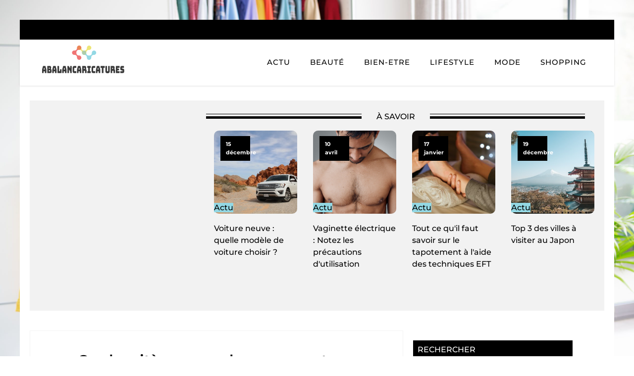

--- FILE ---
content_type: text/html; charset=UTF-8
request_url: https://www.abalancaricatures.fr/288/quels-criteres-prendre-en-compte-pour-trouver-le-lieu-ideal-pour-son-mariage/
body_size: 15957
content:
<!DOCTYPE html>
<html lang="fr-FR" >
<head>
<meta charset="UTF-8">
<meta name="viewport" content="width=device-width, initial-scale=1.0">
<!-- WP_HEAD() START -->
<meta name='robots' content='index, follow, max-image-preview:large, max-snippet:-1, max-video-preview:-1' />

	<!-- This site is optimized with the Yoast SEO plugin v26.7 - https://yoast.com/wordpress/plugins/seo/ -->
	<title>Quels critères prendre en compte pour trouver le lieu idéal pour son mariage ? - Abalancaricatures</title>
<link data-rocket-preload as="style" data-wpr-hosted-gf-parameters="family=Montserrat%3A100%2C200%2C300%2C400%2C500%2C600%2C700%2C800%2C900%7CMontserrat%3A100%2C200%2C300%2C400%2C500%2C600%2C700%2C800%2C900&display=swap" href="https://www.abalancaricatures.fr/wp-content/cache/fonts/1/google-fonts/css/f/c/6/8e6eb937923ba022bbaba961e08ed.css" rel="preload">
<link data-wpr-hosted-gf-parameters="family=Montserrat%3A100%2C200%2C300%2C400%2C500%2C600%2C700%2C800%2C900%7CMontserrat%3A100%2C200%2C300%2C400%2C500%2C600%2C700%2C800%2C900&display=swap" href="https://www.abalancaricatures.fr/wp-content/cache/fonts/1/google-fonts/css/f/c/6/8e6eb937923ba022bbaba961e08ed.css" media="print" onload="this.media=&#039;all&#039;" rel="stylesheet">
<noscript data-wpr-hosted-gf-parameters=""><link rel="stylesheet" href="https://fonts.googleapis.com/css?family=Montserrat%3A100%2C200%2C300%2C400%2C500%2C600%2C700%2C800%2C900%7CMontserrat%3A100%2C200%2C300%2C400%2C500%2C600%2C700%2C800%2C900&#038;display=swap"></noscript>
	<link rel="canonical" href="https://www.abalancaricatures.fr/288/quels-criteres-prendre-en-compte-pour-trouver-le-lieu-ideal-pour-son-mariage/" />
	<meta property="og:locale" content="fr_FR" />
	<meta property="og:type" content="article" />
	<meta property="og:title" content="Quels critères prendre en compte pour trouver le lieu idéal pour son mariage ? - Abalancaricatures" />
	<meta property="og:description" content="Le choix du lieu de mariage est l&#039;une des décisions les plus importantes à prendre lors de la planification de ce jour si spécial. Que vous rêviez d&#039;un mariage féérique en plein air, d&#039;une élégante réception dans un château ou d&#039;une cérémonie intimiste sur une plage éloignée, le lieu que vous choisirez déterminera l&#039;atmosphère et [&hellip;]" />
	<meta property="og:url" content="https://www.abalancaricatures.fr/288/quels-criteres-prendre-en-compte-pour-trouver-le-lieu-ideal-pour-son-mariage/" />
	<meta property="og:site_name" content="Abalancaricatures" />
	<meta property="article:published_time" content="2023-07-31T18:07:53+00:00" />
	<meta property="article:modified_time" content="2023-09-26T12:31:37+00:00" />
	<meta property="og:image" content="https://www.abalancaricatures.fr/wp-content/uploads/2023/09/temp-image-6.jpg-6-scaled.jpg" />
	<meta property="og:image:width" content="2073" />
	<meta property="og:image:height" content="2560" />
	<meta property="og:image:type" content="image/jpeg" />
	<meta name="author" content="julien" />
	<meta name="twitter:card" content="summary_large_image" />
	<meta name="twitter:label1" content="Écrit par" />
	<meta name="twitter:data1" content="julien" />
	<meta name="twitter:label2" content="Durée de lecture estimée" />
	<meta name="twitter:data2" content="3 minutes" />
	<script type="application/ld+json" class="yoast-schema-graph">{"@context":"https://schema.org","@graph":[{"@type":"Article","@id":"https://www.abalancaricatures.fr/288/quels-criteres-prendre-en-compte-pour-trouver-le-lieu-ideal-pour-son-mariage/#article","isPartOf":{"@id":"https://www.abalancaricatures.fr/288/quels-criteres-prendre-en-compte-pour-trouver-le-lieu-ideal-pour-son-mariage/"},"author":{"name":"julien","@id":"https://www.abalancaricatures.fr/#/schema/person/70d2f975898e247d8371ecd20f137c7e"},"headline":"Quels critères prendre en compte pour trouver le lieu idéal pour son mariage ?","datePublished":"2023-07-31T18:07:53+00:00","dateModified":"2023-09-26T12:31:37+00:00","mainEntityOfPage":{"@id":"https://www.abalancaricatures.fr/288/quels-criteres-prendre-en-compte-pour-trouver-le-lieu-ideal-pour-son-mariage/"},"wordCount":661,"publisher":{"@id":"https://www.abalancaricatures.fr/#organization"},"image":{"@id":"https://www.abalancaricatures.fr/288/quels-criteres-prendre-en-compte-pour-trouver-le-lieu-ideal-pour-son-mariage/#primaryimage"},"thumbnailUrl":"https://www.abalancaricatures.fr/wp-content/uploads/2023/09/temp-image-6.jpg-6-scaled.jpg","articleSection":["Actu"],"inLanguage":"fr-FR"},{"@type":"WebPage","@id":"https://www.abalancaricatures.fr/288/quels-criteres-prendre-en-compte-pour-trouver-le-lieu-ideal-pour-son-mariage/","url":"https://www.abalancaricatures.fr/288/quels-criteres-prendre-en-compte-pour-trouver-le-lieu-ideal-pour-son-mariage/","name":"Quels critères prendre en compte pour trouver le lieu idéal pour son mariage ? - Abalancaricatures","isPartOf":{"@id":"https://www.abalancaricatures.fr/#website"},"primaryImageOfPage":{"@id":"https://www.abalancaricatures.fr/288/quels-criteres-prendre-en-compte-pour-trouver-le-lieu-ideal-pour-son-mariage/#primaryimage"},"image":{"@id":"https://www.abalancaricatures.fr/288/quels-criteres-prendre-en-compte-pour-trouver-le-lieu-ideal-pour-son-mariage/#primaryimage"},"thumbnailUrl":"https://www.abalancaricatures.fr/wp-content/uploads/2023/09/temp-image-6.jpg-6-scaled.jpg","datePublished":"2023-07-31T18:07:53+00:00","dateModified":"2023-09-26T12:31:37+00:00","breadcrumb":{"@id":"https://www.abalancaricatures.fr/288/quels-criteres-prendre-en-compte-pour-trouver-le-lieu-ideal-pour-son-mariage/#breadcrumb"},"inLanguage":"fr-FR","potentialAction":[{"@type":"ReadAction","target":["https://www.abalancaricatures.fr/288/quels-criteres-prendre-en-compte-pour-trouver-le-lieu-ideal-pour-son-mariage/"]}]},{"@type":"ImageObject","inLanguage":"fr-FR","@id":"https://www.abalancaricatures.fr/288/quels-criteres-prendre-en-compte-pour-trouver-le-lieu-ideal-pour-son-mariage/#primaryimage","url":"https://www.abalancaricatures.fr/wp-content/uploads/2023/09/temp-image-6.jpg-6-scaled.jpg","contentUrl":"https://www.abalancaricatures.fr/wp-content/uploads/2023/09/temp-image-6.jpg-6-scaled.jpg","width":2073,"height":2560},{"@type":"BreadcrumbList","@id":"https://www.abalancaricatures.fr/288/quels-criteres-prendre-en-compte-pour-trouver-le-lieu-ideal-pour-son-mariage/#breadcrumb","itemListElement":[{"@type":"ListItem","position":1,"name":"Accueil","item":"https://www.abalancaricatures.fr/"},{"@type":"ListItem","position":2,"name":"Quels critères prendre en compte pour trouver le lieu idéal pour son mariage ?"}]},{"@type":"WebSite","@id":"https://www.abalancaricatures.fr/#website","url":"https://www.abalancaricatures.fr/","name":"Abalancaricatures","description":"Une connaissance générale enrichissante","publisher":{"@id":"https://www.abalancaricatures.fr/#organization"},"potentialAction":[{"@type":"SearchAction","target":{"@type":"EntryPoint","urlTemplate":"https://www.abalancaricatures.fr/?s={search_term_string}"},"query-input":{"@type":"PropertyValueSpecification","valueRequired":true,"valueName":"search_term_string"}}],"inLanguage":"fr-FR"},{"@type":"Organization","@id":"https://www.abalancaricatures.fr/#organization","name":"Abalancaricatures","url":"https://www.abalancaricatures.fr/","logo":{"@type":"ImageObject","inLanguage":"fr-FR","@id":"https://www.abalancaricatures.fr/#/schema/logo/image/","url":"https://www.abalancaricatures.fr/wp-content/uploads/2022/04/Abalancaricatures.png","contentUrl":"https://www.abalancaricatures.fr/wp-content/uploads/2022/04/Abalancaricatures.png","width":223,"height":93,"caption":"Abalancaricatures"},"image":{"@id":"https://www.abalancaricatures.fr/#/schema/logo/image/"}},{"@type":"Person","@id":"https://www.abalancaricatures.fr/#/schema/person/70d2f975898e247d8371ecd20f137c7e","name":"julien","sameAs":["https://abalancaricatures.fr"]}]}</script>
	<!-- / Yoast SEO plugin. -->


<link href='https://fonts.gstatic.com' crossorigin rel='preconnect' />
<link rel="alternate" title="oEmbed (JSON)" type="application/json+oembed" href="https://www.abalancaricatures.fr/wp-json/oembed/1.0/embed?url=https%3A%2F%2Fwww.abalancaricatures.fr%2F288%2Fquels-criteres-prendre-en-compte-pour-trouver-le-lieu-ideal-pour-son-mariage%2F" />
<link rel="alternate" title="oEmbed (XML)" type="text/xml+oembed" href="https://www.abalancaricatures.fr/wp-json/oembed/1.0/embed?url=https%3A%2F%2Fwww.abalancaricatures.fr%2F288%2Fquels-criteres-prendre-en-compte-pour-trouver-le-lieu-ideal-pour-son-mariage%2F&#038;format=xml" />
<style id='wp-img-auto-sizes-contain-inline-css' type='text/css'>
img:is([sizes=auto i],[sizes^="auto," i]){contain-intrinsic-size:3000px 1500px}
/*# sourceURL=wp-img-auto-sizes-contain-inline-css */
</style>
<style id='wp-block-library-inline-css' type='text/css'>
:root{--wp-block-synced-color:#7a00df;--wp-block-synced-color--rgb:122,0,223;--wp-bound-block-color:var(--wp-block-synced-color);--wp-editor-canvas-background:#ddd;--wp-admin-theme-color:#007cba;--wp-admin-theme-color--rgb:0,124,186;--wp-admin-theme-color-darker-10:#006ba1;--wp-admin-theme-color-darker-10--rgb:0,107,160.5;--wp-admin-theme-color-darker-20:#005a87;--wp-admin-theme-color-darker-20--rgb:0,90,135;--wp-admin-border-width-focus:2px}@media (min-resolution:192dpi){:root{--wp-admin-border-width-focus:1.5px}}.wp-element-button{cursor:pointer}:root .has-very-light-gray-background-color{background-color:#eee}:root .has-very-dark-gray-background-color{background-color:#313131}:root .has-very-light-gray-color{color:#eee}:root .has-very-dark-gray-color{color:#313131}:root .has-vivid-green-cyan-to-vivid-cyan-blue-gradient-background{background:linear-gradient(135deg,#00d084,#0693e3)}:root .has-purple-crush-gradient-background{background:linear-gradient(135deg,#34e2e4,#4721fb 50%,#ab1dfe)}:root .has-hazy-dawn-gradient-background{background:linear-gradient(135deg,#faaca8,#dad0ec)}:root .has-subdued-olive-gradient-background{background:linear-gradient(135deg,#fafae1,#67a671)}:root .has-atomic-cream-gradient-background{background:linear-gradient(135deg,#fdd79a,#004a59)}:root .has-nightshade-gradient-background{background:linear-gradient(135deg,#330968,#31cdcf)}:root .has-midnight-gradient-background{background:linear-gradient(135deg,#020381,#2874fc)}:root{--wp--preset--font-size--normal:16px;--wp--preset--font-size--huge:42px}.has-regular-font-size{font-size:1em}.has-larger-font-size{font-size:2.625em}.has-normal-font-size{font-size:var(--wp--preset--font-size--normal)}.has-huge-font-size{font-size:var(--wp--preset--font-size--huge)}.has-text-align-center{text-align:center}.has-text-align-left{text-align:left}.has-text-align-right{text-align:right}.has-fit-text{white-space:nowrap!important}#end-resizable-editor-section{display:none}.aligncenter{clear:both}.items-justified-left{justify-content:flex-start}.items-justified-center{justify-content:center}.items-justified-right{justify-content:flex-end}.items-justified-space-between{justify-content:space-between}.screen-reader-text{border:0;clip-path:inset(50%);height:1px;margin:-1px;overflow:hidden;padding:0;position:absolute;width:1px;word-wrap:normal!important}.screen-reader-text:focus{background-color:#ddd;clip-path:none;color:#444;display:block;font-size:1em;height:auto;left:5px;line-height:normal;padding:15px 23px 14px;text-decoration:none;top:5px;width:auto;z-index:100000}html :where(.has-border-color){border-style:solid}html :where([style*=border-top-color]){border-top-style:solid}html :where([style*=border-right-color]){border-right-style:solid}html :where([style*=border-bottom-color]){border-bottom-style:solid}html :where([style*=border-left-color]){border-left-style:solid}html :where([style*=border-width]){border-style:solid}html :where([style*=border-top-width]){border-top-style:solid}html :where([style*=border-right-width]){border-right-style:solid}html :where([style*=border-bottom-width]){border-bottom-style:solid}html :where([style*=border-left-width]){border-left-style:solid}html :where(img[class*=wp-image-]){height:auto;max-width:100%}:where(figure){margin:0 0 1em}html :where(.is-position-sticky){--wp-admin--admin-bar--position-offset:var(--wp-admin--admin-bar--height,0px)}@media screen and (max-width:600px){html :where(.is-position-sticky){--wp-admin--admin-bar--position-offset:0px}}

/*# sourceURL=wp-block-library-inline-css */
</style><style id='global-styles-inline-css' type='text/css'>
:root{--wp--preset--aspect-ratio--square: 1;--wp--preset--aspect-ratio--4-3: 4/3;--wp--preset--aspect-ratio--3-4: 3/4;--wp--preset--aspect-ratio--3-2: 3/2;--wp--preset--aspect-ratio--2-3: 2/3;--wp--preset--aspect-ratio--16-9: 16/9;--wp--preset--aspect-ratio--9-16: 9/16;--wp--preset--color--black: #000000;--wp--preset--color--cyan-bluish-gray: #abb8c3;--wp--preset--color--white: #ffffff;--wp--preset--color--pale-pink: #f78da7;--wp--preset--color--vivid-red: #cf2e2e;--wp--preset--color--luminous-vivid-orange: #ff6900;--wp--preset--color--luminous-vivid-amber: #fcb900;--wp--preset--color--light-green-cyan: #7bdcb5;--wp--preset--color--vivid-green-cyan: #00d084;--wp--preset--color--pale-cyan-blue: #8ed1fc;--wp--preset--color--vivid-cyan-blue: #0693e3;--wp--preset--color--vivid-purple: #9b51e0;--wp--preset--gradient--vivid-cyan-blue-to-vivid-purple: linear-gradient(135deg,rgb(6,147,227) 0%,rgb(155,81,224) 100%);--wp--preset--gradient--light-green-cyan-to-vivid-green-cyan: linear-gradient(135deg,rgb(122,220,180) 0%,rgb(0,208,130) 100%);--wp--preset--gradient--luminous-vivid-amber-to-luminous-vivid-orange: linear-gradient(135deg,rgb(252,185,0) 0%,rgb(255,105,0) 100%);--wp--preset--gradient--luminous-vivid-orange-to-vivid-red: linear-gradient(135deg,rgb(255,105,0) 0%,rgb(207,46,46) 100%);--wp--preset--gradient--very-light-gray-to-cyan-bluish-gray: linear-gradient(135deg,rgb(238,238,238) 0%,rgb(169,184,195) 100%);--wp--preset--gradient--cool-to-warm-spectrum: linear-gradient(135deg,rgb(74,234,220) 0%,rgb(151,120,209) 20%,rgb(207,42,186) 40%,rgb(238,44,130) 60%,rgb(251,105,98) 80%,rgb(254,248,76) 100%);--wp--preset--gradient--blush-light-purple: linear-gradient(135deg,rgb(255,206,236) 0%,rgb(152,150,240) 100%);--wp--preset--gradient--blush-bordeaux: linear-gradient(135deg,rgb(254,205,165) 0%,rgb(254,45,45) 50%,rgb(107,0,62) 100%);--wp--preset--gradient--luminous-dusk: linear-gradient(135deg,rgb(255,203,112) 0%,rgb(199,81,192) 50%,rgb(65,88,208) 100%);--wp--preset--gradient--pale-ocean: linear-gradient(135deg,rgb(255,245,203) 0%,rgb(182,227,212) 50%,rgb(51,167,181) 100%);--wp--preset--gradient--electric-grass: linear-gradient(135deg,rgb(202,248,128) 0%,rgb(113,206,126) 100%);--wp--preset--gradient--midnight: linear-gradient(135deg,rgb(2,3,129) 0%,rgb(40,116,252) 100%);--wp--preset--font-size--small: 13px;--wp--preset--font-size--medium: 20px;--wp--preset--font-size--large: 36px;--wp--preset--font-size--x-large: 42px;--wp--preset--spacing--20: 0.44rem;--wp--preset--spacing--30: 0.67rem;--wp--preset--spacing--40: 1rem;--wp--preset--spacing--50: 1.5rem;--wp--preset--spacing--60: 2.25rem;--wp--preset--spacing--70: 3.38rem;--wp--preset--spacing--80: 5.06rem;--wp--preset--shadow--natural: 6px 6px 9px rgba(0, 0, 0, 0.2);--wp--preset--shadow--deep: 12px 12px 50px rgba(0, 0, 0, 0.4);--wp--preset--shadow--sharp: 6px 6px 0px rgba(0, 0, 0, 0.2);--wp--preset--shadow--outlined: 6px 6px 0px -3px rgb(255, 255, 255), 6px 6px rgb(0, 0, 0);--wp--preset--shadow--crisp: 6px 6px 0px rgb(0, 0, 0);}:where(.is-layout-flex){gap: 0.5em;}:where(.is-layout-grid){gap: 0.5em;}body .is-layout-flex{display: flex;}.is-layout-flex{flex-wrap: wrap;align-items: center;}.is-layout-flex > :is(*, div){margin: 0;}body .is-layout-grid{display: grid;}.is-layout-grid > :is(*, div){margin: 0;}:where(.wp-block-columns.is-layout-flex){gap: 2em;}:where(.wp-block-columns.is-layout-grid){gap: 2em;}:where(.wp-block-post-template.is-layout-flex){gap: 1.25em;}:where(.wp-block-post-template.is-layout-grid){gap: 1.25em;}.has-black-color{color: var(--wp--preset--color--black) !important;}.has-cyan-bluish-gray-color{color: var(--wp--preset--color--cyan-bluish-gray) !important;}.has-white-color{color: var(--wp--preset--color--white) !important;}.has-pale-pink-color{color: var(--wp--preset--color--pale-pink) !important;}.has-vivid-red-color{color: var(--wp--preset--color--vivid-red) !important;}.has-luminous-vivid-orange-color{color: var(--wp--preset--color--luminous-vivid-orange) !important;}.has-luminous-vivid-amber-color{color: var(--wp--preset--color--luminous-vivid-amber) !important;}.has-light-green-cyan-color{color: var(--wp--preset--color--light-green-cyan) !important;}.has-vivid-green-cyan-color{color: var(--wp--preset--color--vivid-green-cyan) !important;}.has-pale-cyan-blue-color{color: var(--wp--preset--color--pale-cyan-blue) !important;}.has-vivid-cyan-blue-color{color: var(--wp--preset--color--vivid-cyan-blue) !important;}.has-vivid-purple-color{color: var(--wp--preset--color--vivid-purple) !important;}.has-black-background-color{background-color: var(--wp--preset--color--black) !important;}.has-cyan-bluish-gray-background-color{background-color: var(--wp--preset--color--cyan-bluish-gray) !important;}.has-white-background-color{background-color: var(--wp--preset--color--white) !important;}.has-pale-pink-background-color{background-color: var(--wp--preset--color--pale-pink) !important;}.has-vivid-red-background-color{background-color: var(--wp--preset--color--vivid-red) !important;}.has-luminous-vivid-orange-background-color{background-color: var(--wp--preset--color--luminous-vivid-orange) !important;}.has-luminous-vivid-amber-background-color{background-color: var(--wp--preset--color--luminous-vivid-amber) !important;}.has-light-green-cyan-background-color{background-color: var(--wp--preset--color--light-green-cyan) !important;}.has-vivid-green-cyan-background-color{background-color: var(--wp--preset--color--vivid-green-cyan) !important;}.has-pale-cyan-blue-background-color{background-color: var(--wp--preset--color--pale-cyan-blue) !important;}.has-vivid-cyan-blue-background-color{background-color: var(--wp--preset--color--vivid-cyan-blue) !important;}.has-vivid-purple-background-color{background-color: var(--wp--preset--color--vivid-purple) !important;}.has-black-border-color{border-color: var(--wp--preset--color--black) !important;}.has-cyan-bluish-gray-border-color{border-color: var(--wp--preset--color--cyan-bluish-gray) !important;}.has-white-border-color{border-color: var(--wp--preset--color--white) !important;}.has-pale-pink-border-color{border-color: var(--wp--preset--color--pale-pink) !important;}.has-vivid-red-border-color{border-color: var(--wp--preset--color--vivid-red) !important;}.has-luminous-vivid-orange-border-color{border-color: var(--wp--preset--color--luminous-vivid-orange) !important;}.has-luminous-vivid-amber-border-color{border-color: var(--wp--preset--color--luminous-vivid-amber) !important;}.has-light-green-cyan-border-color{border-color: var(--wp--preset--color--light-green-cyan) !important;}.has-vivid-green-cyan-border-color{border-color: var(--wp--preset--color--vivid-green-cyan) !important;}.has-pale-cyan-blue-border-color{border-color: var(--wp--preset--color--pale-cyan-blue) !important;}.has-vivid-cyan-blue-border-color{border-color: var(--wp--preset--color--vivid-cyan-blue) !important;}.has-vivid-purple-border-color{border-color: var(--wp--preset--color--vivid-purple) !important;}.has-vivid-cyan-blue-to-vivid-purple-gradient-background{background: var(--wp--preset--gradient--vivid-cyan-blue-to-vivid-purple) !important;}.has-light-green-cyan-to-vivid-green-cyan-gradient-background{background: var(--wp--preset--gradient--light-green-cyan-to-vivid-green-cyan) !important;}.has-luminous-vivid-amber-to-luminous-vivid-orange-gradient-background{background: var(--wp--preset--gradient--luminous-vivid-amber-to-luminous-vivid-orange) !important;}.has-luminous-vivid-orange-to-vivid-red-gradient-background{background: var(--wp--preset--gradient--luminous-vivid-orange-to-vivid-red) !important;}.has-very-light-gray-to-cyan-bluish-gray-gradient-background{background: var(--wp--preset--gradient--very-light-gray-to-cyan-bluish-gray) !important;}.has-cool-to-warm-spectrum-gradient-background{background: var(--wp--preset--gradient--cool-to-warm-spectrum) !important;}.has-blush-light-purple-gradient-background{background: var(--wp--preset--gradient--blush-light-purple) !important;}.has-blush-bordeaux-gradient-background{background: var(--wp--preset--gradient--blush-bordeaux) !important;}.has-luminous-dusk-gradient-background{background: var(--wp--preset--gradient--luminous-dusk) !important;}.has-pale-ocean-gradient-background{background: var(--wp--preset--gradient--pale-ocean) !important;}.has-electric-grass-gradient-background{background: var(--wp--preset--gradient--electric-grass) !important;}.has-midnight-gradient-background{background: var(--wp--preset--gradient--midnight) !important;}.has-small-font-size{font-size: var(--wp--preset--font-size--small) !important;}.has-medium-font-size{font-size: var(--wp--preset--font-size--medium) !important;}.has-large-font-size{font-size: var(--wp--preset--font-size--large) !important;}.has-x-large-font-size{font-size: var(--wp--preset--font-size--x-large) !important;}
/*# sourceURL=global-styles-inline-css */
</style>

<style id='classic-theme-styles-inline-css' type='text/css'>
/*! This file is auto-generated */
.wp-block-button__link{color:#fff;background-color:#32373c;border-radius:9999px;box-shadow:none;text-decoration:none;padding:calc(.667em + 2px) calc(1.333em + 2px);font-size:1.125em}.wp-block-file__button{background:#32373c;color:#fff;text-decoration:none}
/*# sourceURL=/wp-includes/css/classic-themes.min.css */
</style>
<link data-minify="1" rel='stylesheet' id='oxygen-css' href='https://www.abalancaricatures.fr/wp-content/cache/min/1/wp-content/plugins/oxygen/component-framework/oxygen.css?ver=1737390483' type='text/css' media='all' />
<style id='rocket-lazyload-inline-css' type='text/css'>
.rll-youtube-player{position:relative;padding-bottom:56.23%;height:0;overflow:hidden;max-width:100%;}.rll-youtube-player:focus-within{outline: 2px solid currentColor;outline-offset: 5px;}.rll-youtube-player iframe{position:absolute;top:0;left:0;width:100%;height:100%;z-index:100;background:0 0}.rll-youtube-player img{bottom:0;display:block;left:0;margin:auto;max-width:100%;width:100%;position:absolute;right:0;top:0;border:none;height:auto;-webkit-transition:.4s all;-moz-transition:.4s all;transition:.4s all}.rll-youtube-player img:hover{-webkit-filter:brightness(75%)}.rll-youtube-player .play{height:100%;width:100%;left:0;top:0;position:absolute;background:var(--wpr-bg-c2b3c212-3977-4bb5-a4e0-376176e1ea7c) no-repeat center;background-color: transparent !important;cursor:pointer;border:none;}
/*# sourceURL=rocket-lazyload-inline-css */
</style>
<script type="text/javascript" src="https://www.abalancaricatures.fr/wp-includes/js/jquery/jquery.min.js?ver=3.7.1" id="jquery-core-js"></script>
<link rel="https://api.w.org/" href="https://www.abalancaricatures.fr/wp-json/" /><link rel="alternate" title="JSON" type="application/json" href="https://www.abalancaricatures.fr/wp-json/wp/v2/posts/288" /><link rel="EditURI" type="application/rsd+xml" title="RSD" href="https://www.abalancaricatures.fr/xmlrpc.php?rsd" />
<meta name="generator" content="WordPress 6.9" />
<link rel='shortlink' href='https://www.abalancaricatures.fr/?p=288' />
<meta name="robots" content="noarchive"><link rel="icon" href="https://www.abalancaricatures.fr/wp-content/uploads/2022/04/Abalancaricatures-150x93.png" sizes="32x32" />
<link rel="icon" href="https://www.abalancaricatures.fr/wp-content/uploads/2022/04/Abalancaricatures.png" sizes="192x192" />
<link rel="apple-touch-icon" href="https://www.abalancaricatures.fr/wp-content/uploads/2022/04/Abalancaricatures.png" />
<meta name="msapplication-TileImage" content="https://www.abalancaricatures.fr/wp-content/uploads/2022/04/Abalancaricatures.png" />
		<style type="text/css" id="wp-custom-css">
			/*variable couleur*/
:root {
    --main-bg-cat: #93d8e4;
    --main-bg-head-sidebar: #ffc400;
    --main-bg-submit: #f07575;
    --main-btn-read: #0f0;
}


/*fin variable couleur*/

/*radius*/
.oxy-post-image-fixed-ratio {
    border-radius: 10px;
}

a.oxy-post-image {
    border-radius: 10px;
}

h2.widgettitle img {
    border-radius: 10px;
}


aside img {
    border-radius: 10px;
}

.oxy-post-overlay {
    border-radius: 10px;
}

.oxy-post-image {
    border-radius: 10px;
}

.oxy-post {
    border-radius: 10px;
}

.single img {
    border-radius: 10px;
}

.swiper-container
{
  width: 100%;
  border-radius: 10px;
}

.custom-content {
    border-radius: 10px;
}

.oxy-post-padding {
    border-radius: 10px;
}
/*radius f*/




a.oxy-read-more {
    background: var(--main-btn-read) !important;
    border: 0px !important;
    color: #000 !important;
    font-size: 12px !important;
	  margin-top: 25px;
}
.tabs-6746-tab-active {
    background: #000;
}
#_posts_grid-154-59 .oxy-post {
    width: 100% !important;
}
.oxy-post-image-date-overlay {
    background: #000 !important;
    width: 60px;
    left: 13px !important;
}

h2.widgettitle {
    background-color: black;
    color: white;
    padding: 9px;
    position: relative;
    margin-bottom: 25px;
	    font-size: 16px;
    text-transform: uppercase;
}

h2.widgettitle:after {
     /* Code de la flèche vers le bas */
     content: "";
     display: block;
     width: 40px;
     height: 40px;
     background-image: var(--wpr-bg-402cc98d-899c-4f86-81c8-3232db73d5b0);
     background-size: cover;
     position: absolute;
     bottom: -19px;
     left: 31px;
     transform: translateX(-50%);
     z-index: 0;
}

aside li {
    list-style: none;
}

aside a:hover {
    color: #000;
}

li#search-2 {
    margin-bottom: 30px;
}

input#s {
    height: 35px;
}

input#searchsubmit {
    height: 34px;
    background: var(--main-bg-submit);
    color: #fff;
    border: 0;
    padding: 0 18px;
}

div#rpwwt-recent-posts-widget-with-thumbnails-2 {
    border: 1px solid rgba(241,241,241,.8);
}

li#media_gallery-2 {
	border: 1px solid rgba(241,241,241,.8);
}

li#recent-posts-widget-with-thumbnails-2 ul li {
    border-bottom: 1px solid #eee;
}

ul.post-categories li {
    list-style: none;
}

ul.post-categories li a{
    background: var(--main-bg-cat);
}


ul.post-categories {
    padding: 0px;
    position: absolute;
    bottom: 0px;
  
}

/* ul.post-categories:after {
    content: "";
    display: block;
    width: 26px;
    height: 26px;
    background-image: url(https://www.culture-auto-moto.com/wp-content/uploads/2023/08/fleche-vers-le-bas-1.png);
    background-size: cover;
    position: absolute;
    bottom: 0px;
    left: 62px;
    transform: rotate(90deg);
    z-index: 0;
} */

ul.post-categories a {
    color: #000;
	font-weight:500;
}

.custom-category {
    position: relative;
}

.ftr-img img {
    width: 100%;
    height: auto;
}

#_posts_grid-59-58 .oxy-post {
    width: 100% !important;
}

#_posts_grid-55-57 .oxy-post {
    width: 100% !important;
}

@media (max-width: 500px){
	li#media_gallery-2 {
    display: none;
}
}


		</style>
		<link data-minify="1" rel='stylesheet' id='oxygen-cache-586-css' href='https://www.abalancaricatures.fr/wp-content/cache/min/1/wp-content/uploads/oxygen/css/586.css?ver=1737390483' type='text/css' media='all' />
<link data-minify="1" rel='stylesheet' id='oxygen-cache-584-css' href='https://www.abalancaricatures.fr/wp-content/cache/background-css/1/www.abalancaricatures.fr/wp-content/cache/min/1/wp-content/uploads/oxygen/css/584.css?ver=1737390483&wpr_t=1768216063' type='text/css' media='all' />
<link data-minify="1" rel='stylesheet' id='oxygen-universal-styles-css' href='https://www.abalancaricatures.fr/wp-content/cache/background-css/1/www.abalancaricatures.fr/wp-content/cache/min/1/wp-content/uploads/oxygen/css/universal.css?ver=1737390483&wpr_t=1768216063' type='text/css' media='all' />
<noscript><style id="rocket-lazyload-nojs-css">.rll-youtube-player, [data-lazy-src]{display:none !important;}</style></noscript><!-- END OF WP_HEAD() -->
<style id="wpr-lazyload-bg-container"></style><style id="wpr-lazyload-bg-exclusion"></style>
<noscript>
<style id="wpr-lazyload-bg-nostyle">#div_block-53-58{--wpr-bg-37a135ec-839a-4203-8959-837cd6f9835d: url('https://www.abalancaricatures.fr/wp-content/uploads/2023/08/quels-sont-les-bienfaits-exceptionnels-de-lhuile-de-nigelle-pour-lhomme.jpg');}.oxy-pro-menu .oxy-pro-menu-off-canvas-container,.oxy-pro-menu .oxy-pro-menu-open-container{--wpr-bg-cb05705f-703b-4b26-959e-a36fa15895a7: url('https://www.abalancaricatures.fr/wp-content/cache/min/1/wp-content/uploads/oxygen/css/');}body{--wpr-bg-09f30560-0e91-4997-afff-2cec0bd01e12: url('https://www.abalancaricatures.fr/wp-content/uploads/2023/11/comment-creer-des-vetements-personnalises-scaled.jpg');}.rll-youtube-player .play{--wpr-bg-c2b3c212-3977-4bb5-a4e0-376176e1ea7c: url('https://www.abalancaricatures.fr/wp-content/plugins/wp-rocket/assets/img/youtube.png');}h2.widgettitle:after{--wpr-bg-402cc98d-899c-4f86-81c8-3232db73d5b0: url('https://www.culture-auto-moto.com/wp-content/uploads/2023/08/fleche-vers-le-bas-1.png');}</style>
</noscript>
<script type="application/javascript">const rocket_pairs = [{"selector":"#div_block-53-58","style":"#div_block-53-58{--wpr-bg-37a135ec-839a-4203-8959-837cd6f9835d: url('https:\/\/www.abalancaricatures.fr\/wp-content\/uploads\/2023\/08\/quels-sont-les-bienfaits-exceptionnels-de-lhuile-de-nigelle-pour-lhomme.jpg');}","hash":"37a135ec-839a-4203-8959-837cd6f9835d","url":"https:\/\/www.abalancaricatures.fr\/wp-content\/uploads\/2023\/08\/quels-sont-les-bienfaits-exceptionnels-de-lhuile-de-nigelle-pour-lhomme.jpg"},{"selector":".oxy-pro-menu .oxy-pro-menu-off-canvas-container,.oxy-pro-menu .oxy-pro-menu-open-container","style":".oxy-pro-menu .oxy-pro-menu-off-canvas-container,.oxy-pro-menu .oxy-pro-menu-open-container{--wpr-bg-cb05705f-703b-4b26-959e-a36fa15895a7: url('https:\/\/www.abalancaricatures.fr\/wp-content\/cache\/min\/1\/wp-content\/uploads\/oxygen\/css\/');}","hash":"cb05705f-703b-4b26-959e-a36fa15895a7","url":"https:\/\/www.abalancaricatures.fr\/wp-content\/cache\/min\/1\/wp-content\/uploads\/oxygen\/css\/"},{"selector":"body","style":"body{--wpr-bg-09f30560-0e91-4997-afff-2cec0bd01e12: url('https:\/\/www.abalancaricatures.fr\/wp-content\/uploads\/2023\/11\/comment-creer-des-vetements-personnalises-scaled.jpg');}","hash":"09f30560-0e91-4997-afff-2cec0bd01e12","url":"https:\/\/www.abalancaricatures.fr\/wp-content\/uploads\/2023\/11\/comment-creer-des-vetements-personnalises-scaled.jpg"},{"selector":".rll-youtube-player .play","style":".rll-youtube-player .play{--wpr-bg-c2b3c212-3977-4bb5-a4e0-376176e1ea7c: url('https:\/\/www.abalancaricatures.fr\/wp-content\/plugins\/wp-rocket\/assets\/img\/youtube.png');}","hash":"c2b3c212-3977-4bb5-a4e0-376176e1ea7c","url":"https:\/\/www.abalancaricatures.fr\/wp-content\/plugins\/wp-rocket\/assets\/img\/youtube.png"},{"selector":"h2.widgettitle","style":"h2.widgettitle:after{--wpr-bg-402cc98d-899c-4f86-81c8-3232db73d5b0: url('https:\/\/www.culture-auto-moto.com\/wp-content\/uploads\/2023\/08\/fleche-vers-le-bas-1.png');}","hash":"402cc98d-899c-4f86-81c8-3232db73d5b0","url":"https:\/\/www.culture-auto-moto.com\/wp-content\/uploads\/2023\/08\/fleche-vers-le-bas-1.png"}]; const rocket_excluded_pairs = [];</script><meta name="generator" content="WP Rocket 3.20.3" data-wpr-features="wpr_lazyload_css_bg_img wpr_minify_js wpr_lazyload_images wpr_lazyload_iframes wpr_image_dimensions wpr_minify_css wpr_preload_links wpr_host_fonts_locally" /></head>
<body class="wp-singular post-template-default single single-post postid-288 single-format-standard wp-custom-logo wp-theme-oxygen-is-not-a-theme  wp-embed-responsive oxygen-body" >




						<div id="div_block-67-60" class="ct-div-block" ><header id="_header-2-225" class="oxy-header-wrapper oxy-overlay-header oxy-header" ><div id="div_block-78-60" class="ct-div-block" ></div><div id="_header_row-10-225" class="oxy-header-row" ><div class="oxy-header-container"><div id="_header_left-11-225" class="oxy-header-left" ><a id="link-12-225" class="ct-link atomic-logo" href="/" target="_self"  ><img width="223" height="93"  id="image-13-225" alt="" src="data:image/svg+xml,%3Csvg%20xmlns='http://www.w3.org/2000/svg'%20viewBox='0%200%20223%2093'%3E%3C/svg%3E" class="ct-image" srcset="" data-lazy-sizes="(max-width: 223px) 100vw, 223px" data-lazy-src="https://www.abalancaricatures.fr/wp-content/uploads/2022/04/Abalancaricatures.png" /><noscript><img width="223" height="93"  id="image-13-225" alt="" src="https://www.abalancaricatures.fr/wp-content/uploads/2022/04/Abalancaricatures.png" class="ct-image" srcset="" sizes="(max-width: 223px) 100vw, 223px" /></noscript></a></div><div id="_header_center-14-225" class="oxy-header-center" ></div><div id="_header_right-15-225" class="oxy-header-right" ><div id="div_block-16-225" class="ct-div-block" ><nav id="_nav_menu-17-225" class="oxy-nav-menu oxy-nav-menu-dropdowns" ><div class='oxy-menu-toggle'><div class='oxy-nav-menu-hamburger-wrap'><div class='oxy-nav-menu-hamburger'><div class='oxy-nav-menu-hamburger-line'></div><div class='oxy-nav-menu-hamburger-line'></div><div class='oxy-nav-menu-hamburger-line'></div></div></div></div><div class="menu-mainmenu-container"><ul id="menu-mainmenu" class="oxy-nav-menu-list"><li id="menu-item-14" class="menu-item menu-item-type-taxonomy menu-item-object-category current-post-ancestor current-menu-parent current-post-parent menu-item-14"><a href="https://www.abalancaricatures.fr/category/actu/">Actu</a></li>
<li id="menu-item-19" class="menu-item menu-item-type-taxonomy menu-item-object-category menu-item-19"><a href="https://www.abalancaricatures.fr/category/beaute/">Beauté</a></li>
<li id="menu-item-20" class="menu-item menu-item-type-taxonomy menu-item-object-category menu-item-20"><a href="https://www.abalancaricatures.fr/category/bien-etre/">Bien-etre</a></li>
<li id="menu-item-17" class="menu-item menu-item-type-taxonomy menu-item-object-category menu-item-17"><a href="https://www.abalancaricatures.fr/category/lifestyle/">Lifestyle</a></li>
<li id="menu-item-18" class="menu-item menu-item-type-taxonomy menu-item-object-category menu-item-18"><a href="https://www.abalancaricatures.fr/category/mode/">Mode</a></li>
<li id="menu-item-629" class="menu-item menu-item-type-taxonomy menu-item-object-category menu-item-629"><a href="https://www.abalancaricatures.fr/category/shopping/">Shopping</a></li>
</ul></div></nav></div></div></div></div></header>
		<section id="section-51-58" class=" ct-section" ><div data-rocket-location-hash="73909ba2e354a8e49655aadca6a1e6a2" class="ct-section-inner-wrap"><div id="new_columns-52-58" class="ct-new-columns" ><div id="div_block-53-58" class="ct-div-block" ></div><div id="div_block-54-58" class="ct-div-block" ><div id="div_block-55-58" class="ct-div-block" ><div id="div_block-56-58" class="ct-div-block" ></div><div id="text_block-57-58" class="ct-text-block" >à savoir</div><div id="div_block-58-58" class="ct-div-block" ></div></div>        
                <div id="_posts_grid-59-58" class='oxy-easy-posts oxy-posts-grid' >
                    <div class='oxy-posts'>
                 <div class='oxy-post'>
  
    <a class='oxy-post-image' href='https://www.abalancaricatures.fr/144/voiture-neuve-quelle-modele-de-voiture-choisir/'>
      <div data-bg="https://www.abalancaricatures.fr/wp-content/uploads/2022/12/voiture-neuve-quelle-modele-de-voiture-choisir.jpg" class='oxy-post-image-fixed-ratio rocket-lazyload' style=''>
      </div>
      
      <div class='oxy-post-image-date-overlay'>
    15 décembre</div>
		<div class="custom-category">
	      <ul class="post-categories">
	<li><a href="https://www.abalancaricatures.fr/category/actu/" rel="category tag">Actu</a></li></ul>	</div>

      
	</a>
  <h2>
	<a class='oxy-post-title' href='https://www.abalancaricatures.fr/144/voiture-neuve-quelle-modele-de-voiture-choisir/'>Voiture neuve : quelle modèle de voiture choisir ?</a>
	</h2>
	
	
	
</div> <div class='oxy-post'>
  
    <a class='oxy-post-image' href='https://www.abalancaricatures.fr/692/vaginette-electrique-notez-les-precautions-dutilisation/'>
      <div data-bg="https://www.abalancaricatures.fr/wp-content/uploads/2024/03/vaginette-electrique-notez-les-precautions-dutilisation.jpg" class='oxy-post-image-fixed-ratio rocket-lazyload' style=''>
      </div>
      
      <div class='oxy-post-image-date-overlay'>
    10 avril</div>
		<div class="custom-category">
	      <ul class="post-categories">
	<li><a href="https://www.abalancaricatures.fr/category/actu/" rel="category tag">Actu</a></li></ul>	</div>

      
	</a>
  <h2>
	<a class='oxy-post-title' href='https://www.abalancaricatures.fr/692/vaginette-electrique-notez-les-precautions-dutilisation/'>Vaginette électrique : Notez les précautions d'utilisation</a>
	</h2>
	
	
	
</div> <div class='oxy-post'>
  
    <a class='oxy-post-image' href='https://www.abalancaricatures.fr/177/tout-ce-quil-faut-savoir-sur-le-tapotement-a-laide-des-techniques-eft/'>
      <div data-bg="https://www.abalancaricatures.fr/wp-content/uploads/2023/01/tout-ce-quil-faut-savoir-sur-le-tapotement-a-laide-des-techniques-eft.jpg" class='oxy-post-image-fixed-ratio rocket-lazyload' style=''>
      </div>
      
      <div class='oxy-post-image-date-overlay'>
    17 janvier</div>
		<div class="custom-category">
	      <ul class="post-categories">
	<li><a href="https://www.abalancaricatures.fr/category/actu/" rel="category tag">Actu</a></li></ul>	</div>

      
	</a>
  <h2>
	<a class='oxy-post-title' href='https://www.abalancaricatures.fr/177/tout-ce-quil-faut-savoir-sur-le-tapotement-a-laide-des-techniques-eft/'>Tout ce qu'il faut savoir sur le tapotement à l'aide des techniques EFT</a>
	</h2>
	
	
	
</div> <div class='oxy-post'>
  
    <a class='oxy-post-image' href='https://www.abalancaricatures.fr/153/top-3-des-villes-a-visiter-au-japon/'>
      <div data-bg="https://www.abalancaricatures.fr/wp-content/uploads/2022/12/top-3-des-villes-a-visiter-au-japon.jpg" class='oxy-post-image-fixed-ratio rocket-lazyload' style=''>
      </div>
      
      <div class='oxy-post-image-date-overlay'>
    19 décembre</div>
		<div class="custom-category">
	      <ul class="post-categories">
	<li><a href="https://www.abalancaricatures.fr/category/actu/" rel="category tag">Actu</a></li></ul>	</div>

      
	</a>
  <h2>
	<a class='oxy-post-title' href='https://www.abalancaricatures.fr/153/top-3-des-villes-a-visiter-au-japon/'>Top 3 des villes à visiter au Japon</a>
	</h2>
	
	
	
</div>            </div>
                            </div>
                </div></div></div></section><section id="section-30-58" class=" ct-section" ><div data-rocket-location-hash="252c9bb789001d7fbfe502098eca2f73" class="ct-section-inner-wrap"><div id="new_columns-31-58" class="ct-new-columns" ><div id="div_block-32-58" class="ct-div-block" ><h1 id="headline-40-58" class="ct-headline"><span id="span-41-58" class="ct-span" >Quels critères prendre en compte pour trouver le lieu idéal pour son mariage ?</span></h1><img width="2073" height="2560"  id="image-37-58" alt="" src="data:image/svg+xml,%3Csvg%20xmlns='http://www.w3.org/2000/svg'%20viewBox='0%200%202073%202560'%3E%3C/svg%3E" class="ct-image ftr-img" data-lazy-src="https://www.abalancaricatures.fr/wp-content/uploads/2023/09/temp-image-6.jpg-6-scaled.jpg"/><noscript><img width="2073" height="2560"  id="image-37-58" alt="" src="https://www.abalancaricatures.fr/wp-content/uploads/2023/09/temp-image-6.jpg-6-scaled.jpg" class="ct-image ftr-img"/></noscript><div id="text_block-38-58" class="ct-text-block" ><span id="span-39-58" class="ct-span oxy-stock-content-styles" ><p>Le choix du lieu de mariage est l'une des décisions les plus importantes à prendre lors de la planification de ce jour si spécial. Que vous rêviez d'un mariage féérique en plein air, d'une élégante réception dans un château ou d'une cérémonie intimiste sur une plage éloignée, le lieu que vous choisirez déterminera l'atmosphère et l'ambiance de votre mariage. Cependant, avec tant d'options disponibles, il peut être difficile de savoir par où commencer. Dans cet article, nous explorerons les critères essentiels à prendre en compte pour trouver le lieu idéal pour votre mariage, afin que vous puissiez créer des souvenirs durables dans un cadre qui corresponde parfaitement à vos souhaits.</p>
<h2>Critères essentiels pour trouver le lieu idéal de votre mariage</h2>
<p>Les </p><p><strong><i>En parallèle : </i></strong><a href="https://www.abalancaricatures.fr/183/cassette-video-micromv-un-retour-en-arriere-dans-les-annees-2000/" title="Cassette vidéo MicroMV : un retour en arrière dans les années 2000">Cassette vidéo MicroMV : un retour en arrière dans les années 2000</a></p>
<p>Lorsqu'il s'agit de choisir le lieu idéal pour votre mariage, il est essentiel de prendre en compte certains critères pour vous assurer que votre journée spéciale se déroule comme vous l'avez toujours rêvé. Voici quelques éléments clés à prendre en considération :</p>
<p>1. Le style et l'atmosphère : Le lieu que vous choisissez doit correspondre au style de mariage que vous souhaitez avoir. Si vous rêvez d'un mariage romantique et intime, un château historique ou une villa rustique pourrait être idéal. Si vous préférez une ambiance moderne et contemporaine, vous pourriez envisager un loft urbain ou un hôtel branché. Assurez-vous que l'endroit reflète votre personalité et crée l'atmosphère que vous désirez.</p><p><strong><i>A lire aussi : </i></strong><a href="https://www.abalancaricatures.fr/107/quest-ce-que-le-minage-de-cryptomonnaies/" title="Qu'est-ce que le minage de cryptomonnaies ?">Qu'est-ce que le minage de cryptomonnaies ?</a></p>
<p>2. Le nombre d'invités : Avant de choisir un lieu, il est important de déterminer le nombre d'invités que vous prévoyez d'inviter. Tenez compte de la capacité de chaque lieu pour vous assurer qu'il pourra accueillir confortablement tous vos invités. Gardez à l'esprit que certains endroits peuvent avoir des restrictions en fonction de la taille de l'événement.</p>
<p>3. Les commodités et les services offerts : Renseignez-vous sur les commodités et les services proposés par chaque lieu. Certains lieux peuvent offrir des forfaits tout inclus comprenant la restauration, l'hébergement, la décoration et même le planificateur de mariage, ce qui peut grandement faciliter l'organisation de votre journée spéciale. Assurez-vous également que le lieu dispose des installations nécessaires, telles que des toilettes propres, des espaces de stationnement adéquats, et d'autres équipements qui pourraient être nécessaires pour votre mariage.</p>
<p>4. Le budget : Il est crucial de déterminer un budget clair pour votre mariage et de rechercher des lieux qui correspondent à celui-ci. Les tarifs peuvent varier considérablement en fonction de la popularité de l'endroit, de la saison, du jour de la semaine et d'autres facteurs. Il est important de garder à l'esprit que le lieu ne doit pas absorber la majeure partie de votre budget, afin de pouvoir allouer des ressources à d'autres éléments importants de votre mariage.</p>
<p>5. La localisation et l'accessibilité : Prenez en compte la localisation du lieu et l'accessibilité pour vous et vos invités. Si vous avez des invités venant de loin, assurez-vous que le lieu est facilement accessible depuis les aéroports ou les gares. Vérifiez également s'il y a suffisamment d'espace de stationnement pour vos invités ou si le lieu est bien desservi par les transports en commun.</p>
<p>En prenant en compte ces critères essentiels, vous serez en mesure de trouver le lieu idéal pour votre mariage, créant ainsi des souvenirs durables dans un cadre parfaitement adapté à vos souhaits. Pour en savoir plus sur la planification de votre mariage, consultez notre article sur <a href="https://abalancaricatures.fr/285/comment-choisir-le-lieu-ideal-pour-celebrer-son-mariage/" />comment choisir le lieu idéal pour célébrer son mariage</a>.</p>
</span></div><div id="div_block-45-58" class="ct-div-block" ><div id="text_block-46-58" class="ct-text-block" >Catégorie de l'article :</div><div id="text_block-47-58" class="ct-text-block" ><span id="span-48-58" class="ct-span" ><a href="https://www.abalancaricatures.fr/category/actu/" rel="tag">Actu</a></span></div></div></div><aside id="div_block-33-58" class="ct-div-block" ><li id="search-2" class="widget widget_search"><h2 class="widgettitle">Rechercher</h2>
<form role="search" method="get" id="searchform" class="searchform" action="https://www.abalancaricatures.fr/">
				<div>
					<label class="screen-reader-text" for="s">Rechercher :</label>
					<input type="text" value="" name="s" id="s" />
					<input type="submit" id="searchsubmit" value="Rechercher" />
				</div>
			</form></li>
</aside></div></div></section><section id="section-20-225" class=" ct-section" ><div data-rocket-location-hash="6315b667c09522bffc0c7018001581c6" class="ct-section-inner-wrap"><div id="new_columns-80-60" class="ct-new-columns" ><div id="div_block-81-60" class="ct-div-block" ><div id="text_block-83-60" class="ct-text-block" >Copyright 2024. Tous droits réservés</div></div><div id="div_block-82-60" class="ct-div-block" ><nav id="_nav_menu-88-24" class="oxy-nav-menu oxy-nav-menu-dropdowns oxy-nav-menu-dropdown-arrow" ><div class='oxy-menu-toggle'><div class='oxy-nav-menu-hamburger-wrap'><div class='oxy-nav-menu-hamburger'><div class='oxy-nav-menu-hamburger-line'></div><div class='oxy-nav-menu-hamburger-line'></div><div class='oxy-nav-menu-hamburger-line'></div></div></div></div><div class="menu-menu-footer-container"><ul id="menu-menu-footer" class="oxy-nav-menu-list"><li id="menu-item-31" class="menu-item menu-item-type-post_type menu-item-object-page menu-item-31"><a href="https://www.abalancaricatures.fr/contact/">Contact</a></li>
<li id="menu-item-30" class="menu-item menu-item-type-post_type menu-item-object-page menu-item-30"><a href="https://www.abalancaricatures.fr/mentions-legales/">Mentions Légales</a></li>
<li id="menu-item-630" class="menu-item menu-item-type-post_type menu-item-object-page menu-item-privacy-policy menu-item-630"><a rel="privacy-policy" href="https://www.abalancaricatures.fr/politique-de-confidentialite/">Politique de confidentialité</a></li>
</ul></div></nav></div></div></div></section></div>	<!-- WP_FOOTER -->
<script type="speculationrules">
{"prefetch":[{"source":"document","where":{"and":[{"href_matches":"/*"},{"not":{"href_matches":["/wp-*.php","/wp-admin/*","/wp-content/uploads/*","/wp-content/*","/wp-content/plugins/*","/wp-content/themes/oxygen-bare-minimum-theme/*","/wp-content/themes/oxygen-is-not-a-theme/*","/*\\?(.+)"]}},{"not":{"selector_matches":"a[rel~=\"nofollow\"]"}},{"not":{"selector_matches":".no-prefetch, .no-prefetch a"}}]},"eagerness":"conservative"}]}
</script>

		<script type="text/javascript">
			jQuery(document).ready(function() {
				jQuery('body').on('click', '.oxy-menu-toggle', function() {
					jQuery(this).parent('.oxy-nav-menu').toggleClass('oxy-nav-menu-open');
					jQuery('body').toggleClass('oxy-nav-menu-prevent-overflow');
					jQuery('html').toggleClass('oxy-nav-menu-prevent-overflow');
				});
				var selector = '.oxy-nav-menu-open .menu-item a[href*="#"]';
				jQuery('body').on('click', selector, function(){
					jQuery('.oxy-nav-menu-open').removeClass('oxy-nav-menu-open');
					jQuery('body').removeClass('oxy-nav-menu-prevent-overflow');
					jQuery('html').removeClass('oxy-nav-menu-prevent-overflow');
					jQuery(this).click();
				});
			});
		</script>

	<script type="text/javascript" id="rocket-browser-checker-js-after">
/* <![CDATA[ */
"use strict";var _createClass=function(){function defineProperties(target,props){for(var i=0;i<props.length;i++){var descriptor=props[i];descriptor.enumerable=descriptor.enumerable||!1,descriptor.configurable=!0,"value"in descriptor&&(descriptor.writable=!0),Object.defineProperty(target,descriptor.key,descriptor)}}return function(Constructor,protoProps,staticProps){return protoProps&&defineProperties(Constructor.prototype,protoProps),staticProps&&defineProperties(Constructor,staticProps),Constructor}}();function _classCallCheck(instance,Constructor){if(!(instance instanceof Constructor))throw new TypeError("Cannot call a class as a function")}var RocketBrowserCompatibilityChecker=function(){function RocketBrowserCompatibilityChecker(options){_classCallCheck(this,RocketBrowserCompatibilityChecker),this.passiveSupported=!1,this._checkPassiveOption(this),this.options=!!this.passiveSupported&&options}return _createClass(RocketBrowserCompatibilityChecker,[{key:"_checkPassiveOption",value:function(self){try{var options={get passive(){return!(self.passiveSupported=!0)}};window.addEventListener("test",null,options),window.removeEventListener("test",null,options)}catch(err){self.passiveSupported=!1}}},{key:"initRequestIdleCallback",value:function(){!1 in window&&(window.requestIdleCallback=function(cb){var start=Date.now();return setTimeout(function(){cb({didTimeout:!1,timeRemaining:function(){return Math.max(0,50-(Date.now()-start))}})},1)}),!1 in window&&(window.cancelIdleCallback=function(id){return clearTimeout(id)})}},{key:"isDataSaverModeOn",value:function(){return"connection"in navigator&&!0===navigator.connection.saveData}},{key:"supportsLinkPrefetch",value:function(){var elem=document.createElement("link");return elem.relList&&elem.relList.supports&&elem.relList.supports("prefetch")&&window.IntersectionObserver&&"isIntersecting"in IntersectionObserverEntry.prototype}},{key:"isSlowConnection",value:function(){return"connection"in navigator&&"effectiveType"in navigator.connection&&("2g"===navigator.connection.effectiveType||"slow-2g"===navigator.connection.effectiveType)}}]),RocketBrowserCompatibilityChecker}();
//# sourceURL=rocket-browser-checker-js-after
/* ]]> */
</script>
<script type="text/javascript" id="rocket-preload-links-js-extra">
/* <![CDATA[ */
var RocketPreloadLinksConfig = {"excludeUris":"/(?:.+/)?feed(?:/(?:.+/?)?)?$|/(?:.+/)?embed/|/(index.php/)?(.*)wp-json(/.*|$)|/refer/|/go/|/recommend/|/recommends/","usesTrailingSlash":"1","imageExt":"jpg|jpeg|gif|png|tiff|bmp|webp|avif|pdf|doc|docx|xls|xlsx|php","fileExt":"jpg|jpeg|gif|png|tiff|bmp|webp|avif|pdf|doc|docx|xls|xlsx|php|html|htm","siteUrl":"https://www.abalancaricatures.fr","onHoverDelay":"100","rateThrottle":"3"};
//# sourceURL=rocket-preload-links-js-extra
/* ]]> */
</script>
<script type="text/javascript" id="rocket-preload-links-js-after">
/* <![CDATA[ */
(function() {
"use strict";var r="function"==typeof Symbol&&"symbol"==typeof Symbol.iterator?function(e){return typeof e}:function(e){return e&&"function"==typeof Symbol&&e.constructor===Symbol&&e!==Symbol.prototype?"symbol":typeof e},e=function(){function i(e,t){for(var n=0;n<t.length;n++){var i=t[n];i.enumerable=i.enumerable||!1,i.configurable=!0,"value"in i&&(i.writable=!0),Object.defineProperty(e,i.key,i)}}return function(e,t,n){return t&&i(e.prototype,t),n&&i(e,n),e}}();function i(e,t){if(!(e instanceof t))throw new TypeError("Cannot call a class as a function")}var t=function(){function n(e,t){i(this,n),this.browser=e,this.config=t,this.options=this.browser.options,this.prefetched=new Set,this.eventTime=null,this.threshold=1111,this.numOnHover=0}return e(n,[{key:"init",value:function(){!this.browser.supportsLinkPrefetch()||this.browser.isDataSaverModeOn()||this.browser.isSlowConnection()||(this.regex={excludeUris:RegExp(this.config.excludeUris,"i"),images:RegExp(".("+this.config.imageExt+")$","i"),fileExt:RegExp(".("+this.config.fileExt+")$","i")},this._initListeners(this))}},{key:"_initListeners",value:function(e){-1<this.config.onHoverDelay&&document.addEventListener("mouseover",e.listener.bind(e),e.listenerOptions),document.addEventListener("mousedown",e.listener.bind(e),e.listenerOptions),document.addEventListener("touchstart",e.listener.bind(e),e.listenerOptions)}},{key:"listener",value:function(e){var t=e.target.closest("a"),n=this._prepareUrl(t);if(null!==n)switch(e.type){case"mousedown":case"touchstart":this._addPrefetchLink(n);break;case"mouseover":this._earlyPrefetch(t,n,"mouseout")}}},{key:"_earlyPrefetch",value:function(t,e,n){var i=this,r=setTimeout(function(){if(r=null,0===i.numOnHover)setTimeout(function(){return i.numOnHover=0},1e3);else if(i.numOnHover>i.config.rateThrottle)return;i.numOnHover++,i._addPrefetchLink(e)},this.config.onHoverDelay);t.addEventListener(n,function e(){t.removeEventListener(n,e,{passive:!0}),null!==r&&(clearTimeout(r),r=null)},{passive:!0})}},{key:"_addPrefetchLink",value:function(i){return this.prefetched.add(i.href),new Promise(function(e,t){var n=document.createElement("link");n.rel="prefetch",n.href=i.href,n.onload=e,n.onerror=t,document.head.appendChild(n)}).catch(function(){})}},{key:"_prepareUrl",value:function(e){if(null===e||"object"!==(void 0===e?"undefined":r(e))||!1 in e||-1===["http:","https:"].indexOf(e.protocol))return null;var t=e.href.substring(0,this.config.siteUrl.length),n=this._getPathname(e.href,t),i={original:e.href,protocol:e.protocol,origin:t,pathname:n,href:t+n};return this._isLinkOk(i)?i:null}},{key:"_getPathname",value:function(e,t){var n=t?e.substring(this.config.siteUrl.length):e;return n.startsWith("/")||(n="/"+n),this._shouldAddTrailingSlash(n)?n+"/":n}},{key:"_shouldAddTrailingSlash",value:function(e){return this.config.usesTrailingSlash&&!e.endsWith("/")&&!this.regex.fileExt.test(e)}},{key:"_isLinkOk",value:function(e){return null!==e&&"object"===(void 0===e?"undefined":r(e))&&(!this.prefetched.has(e.href)&&e.origin===this.config.siteUrl&&-1===e.href.indexOf("?")&&-1===e.href.indexOf("#")&&!this.regex.excludeUris.test(e.href)&&!this.regex.images.test(e.href))}}],[{key:"run",value:function(){"undefined"!=typeof RocketPreloadLinksConfig&&new n(new RocketBrowserCompatibilityChecker({capture:!0,passive:!0}),RocketPreloadLinksConfig).init()}}]),n}();t.run();
}());

//# sourceURL=rocket-preload-links-js-after
/* ]]> */
</script>
<script type="text/javascript" id="rocket_lazyload_css-js-extra">
/* <![CDATA[ */
var rocket_lazyload_css_data = {"threshold":"300"};
//# sourceURL=rocket_lazyload_css-js-extra
/* ]]> */
</script>
<script type="text/javascript" id="rocket_lazyload_css-js-after">
/* <![CDATA[ */
!function o(n,c,a){function u(t,e){if(!c[t]){if(!n[t]){var r="function"==typeof require&&require;if(!e&&r)return r(t,!0);if(s)return s(t,!0);throw(e=new Error("Cannot find module '"+t+"'")).code="MODULE_NOT_FOUND",e}r=c[t]={exports:{}},n[t][0].call(r.exports,function(e){return u(n[t][1][e]||e)},r,r.exports,o,n,c,a)}return c[t].exports}for(var s="function"==typeof require&&require,e=0;e<a.length;e++)u(a[e]);return u}({1:[function(e,t,r){"use strict";{const c="undefined"==typeof rocket_pairs?[]:rocket_pairs,a=(("undefined"==typeof rocket_excluded_pairs?[]:rocket_excluded_pairs).map(t=>{var e=t.selector;document.querySelectorAll(e).forEach(e=>{e.setAttribute("data-rocket-lazy-bg-"+t.hash,"excluded")})}),document.querySelector("#wpr-lazyload-bg-container"));var o=rocket_lazyload_css_data.threshold||300;const u=new IntersectionObserver(e=>{e.forEach(t=>{t.isIntersecting&&c.filter(e=>t.target.matches(e.selector)).map(t=>{var e;t&&((e=document.createElement("style")).textContent=t.style,a.insertAdjacentElement("afterend",e),t.elements.forEach(e=>{u.unobserve(e),e.setAttribute("data-rocket-lazy-bg-"+t.hash,"loaded")}))})})},{rootMargin:o+"px"});function n(){0<(0<arguments.length&&void 0!==arguments[0]?arguments[0]:[]).length&&c.forEach(t=>{try{document.querySelectorAll(t.selector).forEach(e=>{"loaded"!==e.getAttribute("data-rocket-lazy-bg-"+t.hash)&&"excluded"!==e.getAttribute("data-rocket-lazy-bg-"+t.hash)&&(u.observe(e),(t.elements||=[]).push(e))})}catch(e){console.error(e)}})}n(),function(){const r=window.MutationObserver;return function(e,t){if(e&&1===e.nodeType)return(t=new r(t)).observe(e,{attributes:!0,childList:!0,subtree:!0}),t}}()(document.querySelector("body"),n)}},{}]},{},[1]);
//# sourceURL=rocket_lazyload_css-js-after
/* ]]> */
</script>
<script type="text/javascript" id="ct-footer-js"></script><script>window.lazyLoadOptions=[{elements_selector:"img[data-lazy-src],.rocket-lazyload,iframe[data-lazy-src]",data_src:"lazy-src",data_srcset:"lazy-srcset",data_sizes:"lazy-sizes",class_loading:"lazyloading",class_loaded:"lazyloaded",threshold:300,callback_loaded:function(element){if(element.tagName==="IFRAME"&&element.dataset.rocketLazyload=="fitvidscompatible"){if(element.classList.contains("lazyloaded")){if(typeof window.jQuery!="undefined"){if(jQuery.fn.fitVids){jQuery(element).parent().fitVids()}}}}}},{elements_selector:".rocket-lazyload",data_src:"lazy-src",data_srcset:"lazy-srcset",data_sizes:"lazy-sizes",class_loading:"lazyloading",class_loaded:"lazyloaded",threshold:300,}];window.addEventListener('LazyLoad::Initialized',function(e){var lazyLoadInstance=e.detail.instance;if(window.MutationObserver){var observer=new MutationObserver(function(mutations){var image_count=0;var iframe_count=0;var rocketlazy_count=0;mutations.forEach(function(mutation){for(var i=0;i<mutation.addedNodes.length;i++){if(typeof mutation.addedNodes[i].getElementsByTagName!=='function'){continue}
if(typeof mutation.addedNodes[i].getElementsByClassName!=='function'){continue}
images=mutation.addedNodes[i].getElementsByTagName('img');is_image=mutation.addedNodes[i].tagName=="IMG";iframes=mutation.addedNodes[i].getElementsByTagName('iframe');is_iframe=mutation.addedNodes[i].tagName=="IFRAME";rocket_lazy=mutation.addedNodes[i].getElementsByClassName('rocket-lazyload');image_count+=images.length;iframe_count+=iframes.length;rocketlazy_count+=rocket_lazy.length;if(is_image){image_count+=1}
if(is_iframe){iframe_count+=1}}});if(image_count>0||iframe_count>0||rocketlazy_count>0){lazyLoadInstance.update()}});var b=document.getElementsByTagName("body")[0];var config={childList:!0,subtree:!0};observer.observe(b,config)}},!1)</script><script data-no-minify="1" async src="https://www.abalancaricatures.fr/wp-content/plugins/wp-rocket/assets/js/lazyload/17.8.3/lazyload.min.js"></script><script>function lazyLoadThumb(e,alt,l){var t='<img data-lazy-src="https://i.ytimg.com/vi/ID/hqdefault.jpg" alt="" width="480" height="360"><noscript><img src="https://i.ytimg.com/vi/ID/hqdefault.jpg" alt="" width="480" height="360"></noscript>',a='<button class="play" aria-label="Lire la vidéo Youtube"></button>';if(l){t=t.replace('data-lazy-','');t=t.replace('loading="lazy"','');t=t.replace(/<noscript>.*?<\/noscript>/g,'');}t=t.replace('alt=""','alt="'+alt+'"');return t.replace("ID",e)+a}function lazyLoadYoutubeIframe(){var e=document.createElement("iframe"),t="ID?autoplay=1";t+=0===this.parentNode.dataset.query.length?"":"&"+this.parentNode.dataset.query;e.setAttribute("src",t.replace("ID",this.parentNode.dataset.src)),e.setAttribute("frameborder","0"),e.setAttribute("allowfullscreen","1"),e.setAttribute("allow","accelerometer; autoplay; encrypted-media; gyroscope; picture-in-picture"),this.parentNode.parentNode.replaceChild(e,this.parentNode)}document.addEventListener("DOMContentLoaded",function(){var exclusions=[];var e,t,p,u,l,a=document.getElementsByClassName("rll-youtube-player");for(t=0;t<a.length;t++)(e=document.createElement("div")),(u='https://i.ytimg.com/vi/ID/hqdefault.jpg'),(u=u.replace('ID',a[t].dataset.id)),(l=exclusions.some(exclusion=>u.includes(exclusion))),e.setAttribute("data-id",a[t].dataset.id),e.setAttribute("data-query",a[t].dataset.query),e.setAttribute("data-src",a[t].dataset.src),(e.innerHTML=lazyLoadThumb(a[t].dataset.id,a[t].dataset.alt,l)),a[t].appendChild(e),(p=e.querySelector(".play")),(p.onclick=lazyLoadYoutubeIframe)});</script><!-- /WP_FOOTER --> 
<script>var rocket_beacon_data = {"ajax_url":"https:\/\/www.abalancaricatures.fr\/wp-admin\/admin-ajax.php","nonce":"8e8a15c94e","url":"https:\/\/www.abalancaricatures.fr\/288\/quels-criteres-prendre-en-compte-pour-trouver-le-lieu-ideal-pour-son-mariage","is_mobile":false,"width_threshold":1600,"height_threshold":700,"delay":500,"debug":null,"status":{"atf":true,"lrc":true,"preconnect_external_domain":true},"elements":"img, video, picture, p, main, div, li, svg, section, header, span","lrc_threshold":1800,"preconnect_external_domain_elements":["link","script","iframe"],"preconnect_external_domain_exclusions":["static.cloudflareinsights.com","rel=\"profile\"","rel=\"preconnect\"","rel=\"dns-prefetch\"","rel=\"icon\""]}</script><script data-name="wpr-wpr-beacon" src='https://www.abalancaricatures.fr/wp-content/plugins/wp-rocket/assets/js/wpr-beacon.min.js' async></script><script defer src="https://static.cloudflareinsights.com/beacon.min.js/vcd15cbe7772f49c399c6a5babf22c1241717689176015" integrity="sha512-ZpsOmlRQV6y907TI0dKBHq9Md29nnaEIPlkf84rnaERnq6zvWvPUqr2ft8M1aS28oN72PdrCzSjY4U6VaAw1EQ==" data-cf-beacon='{"version":"2024.11.0","token":"5c019556c8554badbaf458e60cd49ef8","r":1,"server_timing":{"name":{"cfCacheStatus":true,"cfEdge":true,"cfExtPri":true,"cfL4":true,"cfOrigin":true,"cfSpeedBrain":true},"location_startswith":null}}' crossorigin="anonymous"></script>
</body>
</html>

<!-- This website is like a Rocket, isn't it? Performance optimized by WP Rocket. Learn more: https://wp-rocket.me - Debug: cached@1768212463 -->

--- FILE ---
content_type: text/css; charset=utf-8
request_url: https://www.abalancaricatures.fr/wp-content/cache/min/1/wp-content/uploads/oxygen/css/586.css?ver=1737390483
body_size: 574
content:
#section-20-225>.ct-section-inner-wrap{padding-top:10px;padding-right:0;padding-bottom:10px;padding-left:0}#section-20-225{-webkit-font-smoothing:antialiased;-moz-osx-font-smoothing:grayscale;background-color:#000}@media (max-width:767px){#section-20-225>.ct-section-inner-wrap{padding-top:20px}}#div_block-67-60{width:100%;background-color:#fff}#div_block-78-60{background-color:#000;max-height:40px;min-height:40px}#div_block-16-225{flex-direction:row;display:flex;align-items:center;border-top-style:none}#div_block-81-60{width:40%;text-align:center;align-items:flex-start;justify-content:center;padding-left:20px}#div_block-82-60{width:60%;align-items:center;flex-direction:row;display:flex;justify-content:flex-end;text-align:center}@media (max-width:1200px){#div_block-16-225{border-top-style:solid}}@media (max-width:991px){#div_block-16-225{display:flex;align-items:center;text-align:center}}@media (max-width:767px){#div_block-16-225{flex-direction:column;display:flex}}@media (max-width:479px){#div_block-16-225{flex-direction:column;display:flex;align-items:center;text-align:center}}@media (max-width:479px){#div_block-81-60{text-align:left;align-items:center}}@media (max-width:479px){#div_block-82-60{text-align:right;justify-content:center;margin-top:010px;margin-bottom:10px}}@media (max-width:991px){#new_columns-80-60>.ct-div-block{width:100%!important}}#new_columns-80-60{min-height:40px}#text_block-83-60{color:#fff;font-size:12px}#link-12-225{url-encoded:true}@media (max-width:767px){#link-12-225{margin-top:12px;margin-bottom:24px}}#image-13-225{height:auto;object-fit:cover}#_nav_menu-17-225 .oxy-nav-menu-hamburger-line{background-color:#000}@media (max-width:1200px){#_nav_menu-17-225 .oxy-nav-menu-list{display:none}#_nav_menu-17-225 .oxy-menu-toggle{display:initial}#_nav_menu-17-225.oxy-nav-menu.oxy-nav-menu-open .oxy-nav-menu-list{display:initial}}#_nav_menu-17-225.oxy-nav-menu.oxy-nav-menu-open{margin-top:0!important;margin-right:0!important;margin-left:0!important;margin-bottom:0!important}#_nav_menu-17-225.oxy-nav-menu.oxy-nav-menu-open .menu-item a{color:#000;padding-top:12px;padding-bottom:12px;padding-left:20px;padding-right:20px}#_nav_menu-17-225.oxy-nav-menu.oxy-nav-menu-open .menu-item a:hover{color:#566d8f}#_nav_menu-17-225 .oxy-nav-menu-hamburger-wrap{width:24px;height:24px}#_nav_menu-17-225 .oxy-nav-menu-hamburger{width:24px;height:19px}#_nav_menu-17-225 .oxy-nav-menu-hamburger-line{height:3px;background-color:#000}#_nav_menu-17-225 .oxy-nav-menu-hamburger-wrap:hover .oxy-nav-menu-hamburger-line{background-color:#566d8f}#_nav_menu-17-225.oxy-nav-menu-open .oxy-nav-menu-hamburger .oxy-nav-menu-hamburger-line:first-child{top:8px}#_nav_menu-17-225.oxy-nav-menu-open .oxy-nav-menu-hamburger .oxy-nav-menu-hamburger-line:last-child{top:-8px}#_nav_menu-17-225{margin-right:16px}#_nav_menu-17-225 .menu-item a{font-size:15px;font-weight:500;letter-spacing:1px;text-transform:uppercase;padding-top:24px;padding-bottom:24px;padding-left:20px;padding-right:20px;-webkit-font-smoothing:antialiased;-moz-osx-font-smoothing:grayscale;color:#000}#_nav_menu-17-225 .current-menu-item a{color:#fff;background-color:#f07575}#_nav_menu-17-225.oxy-nav-menu:not(.oxy-nav-menu-open) .sub-menu{background-color:#f07575}#_nav_menu-17-225.oxy-nav-menu:not(.oxy-nav-menu-open) .menu-item a{justify-content:flex-start}#_nav_menu-17-225.oxy-nav-menu:not(.oxy-nav-menu-open) .sub-menu .menu-item a{border:0;padding-top:24px;padding-bottom:24px;padding-top:16px;padding-bottom:16px}#_nav_menu-17-225.oxy-nav-menu:not(.oxy-nav-menu-open) .oxy-nav-menu-list .sub-menu .menu-item a:hover{padding-top:16px;padding-bottom:16px}#_nav_menu-17-225 .menu-item:hover a{color:#fff;background-color:#f07575}#_nav_menu-17-225.oxy-nav-menu:not(.oxy-nav-menu-open) .sub-menu:hover{background-color:#f07575}#_nav_menu-17-225.oxy-nav-menu:not(.oxy-nav-menu-open) .menu-item a:hover{justify-content:flex-start}#_nav_menu-17-225.oxy-nav-menu:not(.oxy-nav-menu-open) .sub-menu .menu-item a:hover{border:0;padding-top:24px;padding-bottom:24px;background-color:#0cc0df;color:#fff}#_nav_menu-88-24 .oxy-nav-menu-hamburger-line{background-color:#fff}@media (max-width:1200px){#_nav_menu-88-24 .oxy-nav-menu-list{display:none}#_nav_menu-88-24 .oxy-menu-toggle{display:initial}#_nav_menu-88-24.oxy-nav-menu.oxy-nav-menu-open .oxy-nav-menu-list{display:initial}}#_nav_menu-88-24.oxy-nav-menu.oxy-nav-menu-open{margin-top:0!important;margin-right:0!important;margin-left:0!important;margin-bottom:0!important}#_nav_menu-88-24.oxy-nav-menu.oxy-nav-menu-open .menu-item a{padding-top:0;padding-bottom:0;padding-left:20px;padding-right:20px}#_nav_menu-88-24 .oxy-nav-menu-hamburger-wrap{width:40px;height:40px;margin-top:10px;margin-bottom:10px}#_nav_menu-88-24 .oxy-nav-menu-hamburger{width:40px;height:32px}#_nav_menu-88-24 .oxy-nav-menu-hamburger-line{height:6px}#_nav_menu-88-24.oxy-nav-menu-open .oxy-nav-menu-hamburger .oxy-nav-menu-hamburger-line:first-child{top:13px}#_nav_menu-88-24.oxy-nav-menu-open .oxy-nav-menu-hamburger .oxy-nav-menu-hamburger-line:last-child{top:-13px}#_nav_menu-88-24 .oxy-nav-menu-list{flex-direction:row}#_nav_menu-88-24 .menu-item a{padding-top:0;padding-left:20px;padding-right:20px;padding-bottom:0;color:#fff;font-size:12px}#_nav_menu-88-24.oxy-nav-menu:not(.oxy-nav-menu-open) .sub-menu .menu-item a{border:0;padding-top:0;padding-bottom:0}@media (max-width:1200px){#_nav_menu-17-225{padding-top:22px;padding-left:22px;padding-right:22px;padding-bottom:22px}#_nav_menu-17-225.oxy-nav-menu:not(.oxy-nav-menu-open) .sub-menu .menu-item a{border:0}}@media (max-width:767px){#_nav_menu-17-225{margin-right:0}#_nav_menu-17-225.oxy-nav-menu:not(.oxy-nav-menu-open) .sub-menu .menu-item a{border:0}}#_header-2-225{width:100%;box-shadow:0 1px 3px 0 rgba(183,183,183,.4)}@media (max-width:767px){#_header_row-10-225 .oxy-header-container{flex-direction:column}#_header_row-10-225 .oxy-header-container>div{justify-content:center}}.oxy-header.oxy-sticky-header-active>#_header_row-10-225.oxygen-show-in-sticky-only{display:block}

--- FILE ---
content_type: text/css; charset=utf-8
request_url: https://www.abalancaricatures.fr/wp-content/cache/background-css/1/www.abalancaricatures.fr/wp-content/cache/min/1/wp-content/uploads/oxygen/css/584.css?ver=1737390483&wpr_t=1768216063
body_size: 636
content:
#section-51-58>.ct-section-inner-wrap{padding-top:30px;padding-bottom:0}#div_block-53-58{background-image:var(--wpr-bg-37a135ec-839a-4203-8959-837cd6f9835d);background-size:cover;width:30%;background-repeat:no-repeat;background-attachment:scroll;height:40vh;margin-top:44px;border-radius:10px}#div_block-54-58{width:70%}#div_block-55-58{width:100%;text-align:left;flex-direction:row;display:flex;align-items:center}#div_block-56-58{width:40%;min-height:10px;border-top-color:#000;border-top-width:1px;border-top-style:solid;border-bottom-width:5px;border-bottom-color:#000;border-bottom-style:solid}#div_block-58-58{width:40%;min-height:10px;border-top-color:#000;border-top-width:1px;border-top-style:solid;border-bottom-width:5px;border-bottom-color:#000;border-bottom-style:solid}#div_block-32-58{width:65%;border-top-color:rgba(241,241,241,.8);border-right-color:rgba(241,241,241,.8);border-bottom-color:rgba(241,241,241,.8);border-left-color:rgba(241,241,241,.8);border-top-width:1px;border-right-width:1px;border-bottom-width:1px;border-left-width:1px;border-top-style:solid;border-right-style:solid;border-bottom-style:solid;border-left-style:solid;padding-top:20px;padding-right:20px;padding-bottom:20px;padding-left:20px}#div_block-45-58{flex-direction:row;display:flex;align-items:center;width:auto}#div_block-33-58{width:35%;padding-top:20px;padding-right:20px;padding-bottom:20px;padding-left:20px}@media (max-width:479px){#div_block-55-58{margin-top:30px}}@media (max-width:479px){#div_block-56-58{width:15px}}@media (max-width:991px){#new_columns-52-58>.ct-div-block{width:100%!important}}#new_columns-52-58{background-color:rgba(0,0,0,.05);padding-top:20px;padding-right:20px;padding-bottom:20px;padding-left:20px}@media (max-width:991px){#new_columns-31-58>.ct-div-block{width:100%!important}}#headline-40-58{font-size:30px;line-height:1;padding-left:75px;padding-right:75px;margin-bottom:25px;margin-top:25px}@media (max-width:479px){#headline-40-58{padding-left:0;padding-right:0;font-size:25px}}#text_block-57-58{color:#000;text-transform:uppercase;font-weight:500;margin-left:30px;margin-right:30px}#text_block-46-58{background-color:#566d8f;font-size:14px;color:#fff;font-weight:600;padding-top:8px;padding-right:8px;padding-bottom:8px;padding-left:8px}#text_block-47-58{margin-left:25px;color:#65bec2}@media (max-width:479px){#text_block-57-58{text-align:center}}#image-37-58{height:auto;width:100%;object-fit:cover}#_posts_grid-59-58>.oxy-posts{display:grid!important;align-items:stretch;grid-template-columns:repeat(4,minmax(200px,1fr));grid-column-gap:0;grid-row-gap:20px}#_posts_grid-59-58{flex-direction:column}#_posts_grid-59-58{display:grid}@media (max-width:479px){#_posts_grid-59-58>.oxy-posts{display:grid!important;align-items:stretch;grid-template-columns:repeat(1,minmax(200px,1fr));grid-column-gap:20px;grid-row-gap:20px}#_posts_grid-59-58{flex-direction:column}#_posts_grid-59-58{display:grid}}#_posts_grid-59-58 .oxy-posts{display:flex;flex-direction:row;flex-wrap:wrap}#_posts_grid-59-58 .oxy-post{display:flex;flex-direction:column;text-align:left;align-items:flex-start;margin-bottom:3em;width:33.33%;padding:1em}#_posts_grid-59-58 .oxy-post-image{margin-bottom:1em;position:relative;background-color:grey;background-image:repeating-linear-gradient(45deg,#eee,#eee 10px,#ddd 10px,#ddd 20px);width:100%}#_posts_grid-59-58 .oxy-post-image-fixed-ratio{padding-bottom:100%;background-size:cover;background-position:center center}#_posts_grid-59-58 .oxy-post-image-date-overlay{position:absolute;top:1em;right:1em;font-size:.7em;color:#fff;background-color:rgba(0,0,0,.5);padding:.7em 1em;font-weight:700;-webkit-font-smoothing:antialiased}#_posts_grid-59-58 .oxy-post-title{font-size:1.5em;line-height:var(--oxy-small-line-height)}#_posts_grid-59-58 .oxy-post-meta{margin-top:.5em;font-size:.8em;display:flex;flex-direction:row}#_posts_grid-59-58 .oxy-post-meta-item::after{content:"\00b7";margin-right:.5em;margin-left:.5em}#_posts_grid-59-58 .oxy-post-meta-item:last-child::after{content:"";display:none}#_posts_grid-59-58 .oxy-post-content{margin-top:1em;margin-bottom:1em}#_posts_grid-59-58 .oxy-post-content p{margin:0}@media (max-width:1120px){#_posts_grid-59-58 .oxy-post-meta{display:none}}#_posts_grid-59-58 .oxy-post-title{font-size:16px;color:#000}#_posts_grid-59-58 .oxy-post-title:hover{color:#000}#_posts_grid-59-58 .oxy-read-more{font-size:.8em;color:#fff;background-color:#000;text-decoration:none;padding:.75em 1.5em;line-height:1;border-radius:3px;display:inline-block}#_posts_grid-59-58 .oxy-easy-posts-pages{text-align:center}#_posts_grid-59-58 .oxy-read-more:hover{text-decoration:none}@media (max-width:1200px){#_posts_grid-59-58 .oxy-post{width:50%!important}}@media (max-width:767px){#_posts_grid-59-58 .oxy-post{width:100%!important}}